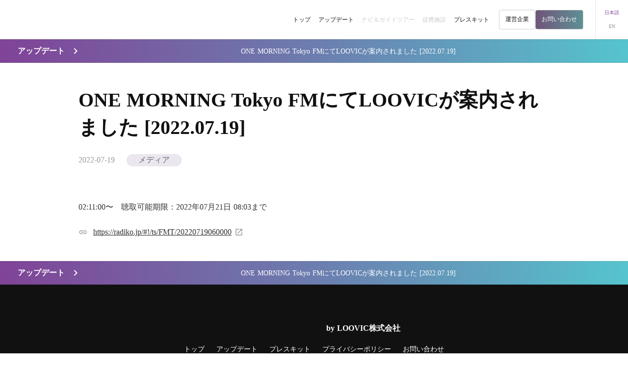

--- FILE ---
content_type: text/html;charset=utf-8
request_url: https://www.loovic.co.jp/ja/update_posts/nIg0BPKP
body_size: 54218
content:
<!DOCTYPE html>
<html lang="ja">
<head><meta charset="utf-8">
<meta name="viewport" content="width=device-width, initial-scale=1">
<title>ONE MORNING Tokyo FMにてLOOVICが案内されました [2022.07.19] | LOOVICアプリ公式サイト</title>
<link rel="preconnect" href="https://fonts.gstatic.com" crossorigin>
<meta name="generator" content="Studio.Design">
<meta name="robots" content="all">
<meta property="og:site_name" content="LOOVIC">
<meta property="og:title" content="ONE MORNING Tokyo FMにてLOOVICが案内されました [2022.07.19] | LOOVICアプリ公式サイト">
<meta property="og:image" content="https://storage.googleapis.com/production-os-assets/assets/e4d84918-69bf-4dcd-b07e-2b806e76caad">
<meta property="og:description" content="02:11:00〜　聴取可能期限：2022年07月21日 08:03まで ">
<meta property="og:type" content="website">
<meta name="description" content="02:11:00〜　聴取可能期限：2022年07月21日 08:03まで ">
<meta property="twitter:card" content="summary_large_image">
<meta property="twitter:image" content="https://storage.googleapis.com/production-os-assets/assets/e4d84918-69bf-4dcd-b07e-2b806e76caad">
<meta name="apple-mobile-web-app-title" content="ONE MORNING Tokyo FMにてLOOVICが案内されました [2022.07.19] | LOOVICアプリ公式サイト">
<meta name="format-detection" content="telephone=no,email=no,address=no">
<meta name="chrome" content="nointentdetection">
<meta property="og:url" content="/ja/update_posts/nIg0BPKP">
<link rel="icon" type="image/png" href="https://storage.googleapis.com/production-os-assets/assets/90edc6f5-091a-43be-bab8-9085179c5c7a" data-hid="2c9d455">
<link rel="apple-touch-icon" type="image/png" href="https://storage.googleapis.com/production-os-assets/assets/90edc6f5-091a-43be-bab8-9085179c5c7a" data-hid="74ef90c">
<script id="ld-json" type="application/ld+json">{
  "@context": "http://schema.org",
  "@type": "Article",
  "headline": "ONE MORNING Tokyo FMにてLOOVICが案内されました [2022.07.19]",
  "author": {
    "@type": "Person",
    "name": "STUDIO",
    "url": "https://twitter.com/studio"
  },
  "datePublished": "2022-07-19",
  "image": "",
  "articleSection": [],
  "articleBody": "02:11:00〜　聴取可能期限：2022年07月21日 08:03まで",
  "url": "/ja/update_posts/nIg0BPKP",
  "publisher": {
    "@type": "Organization",
    "name": "STUDIO"
  }
}</script><link rel="modulepreload" as="script" crossorigin href="/_nuxt/entry.98227f41.js"><link rel="preload" as="style" href="/_nuxt/entry.be326413.css"><link rel="prefetch" as="image" type="image/svg+xml" href="/_nuxt/close_circle.c7480f3c.svg"><link rel="prefetch" as="image" type="image/svg+xml" href="/_nuxt/round_check.0ebac23f.svg"><link rel="prefetch" as="script" crossorigin href="/_nuxt/LottieRenderer.ac4e2a82.js"><link rel="prefetch" as="script" crossorigin href="/_nuxt/error-404.115a548b.js"><link rel="prefetch" as="script" crossorigin href="/_nuxt/error-500.4f91b1bb.js"><link rel="stylesheet" href="/_nuxt/entry.be326413.css"><style>.page-enter-active{transition:.6s cubic-bezier(.4,.4,0,1)}.page-leave-active{transition:.3s cubic-bezier(.4,.4,0,1)}.page-enter-from,.page-leave-to{opacity:0}</style><style>:root{--rebranding-loading-bg:#e5e5e5;--rebranding-loading-bar:#222}</style><style>.app[data-v-d12de11f]{align-items:center;flex-direction:column;height:100%;justify-content:center;width:100%}.title[data-v-d12de11f]{font-size:34px;font-weight:300;letter-spacing:2.45px;line-height:30px;margin:30px}</style><style>/*! * Font Awesome Free 6.4.2 by @fontawesome - https://fontawesome.com * License - https://fontawesome.com/license/free (Icons: CC BY 4.0, Fonts: SIL OFL 1.1, Code: MIT License) * Copyright 2023 Fonticons, Inc. */.fa-brands,.fa-solid{-moz-osx-font-smoothing:grayscale;-webkit-font-smoothing:antialiased;--fa-display:inline-flex;align-items:center;display:var(--fa-display,inline-block);font-style:normal;font-variant:normal;justify-content:center;line-height:1;text-rendering:auto}.fa-solid{font-family:Font Awesome\ 6 Free;font-weight:900}.fa-brands{font-family:Font Awesome\ 6 Brands;font-weight:400}:host,:root{--fa-style-family-classic:"Font Awesome 6 Free";--fa-font-solid:normal 900 1em/1 "Font Awesome 6 Free";--fa-style-family-brands:"Font Awesome 6 Brands";--fa-font-brands:normal 400 1em/1 "Font Awesome 6 Brands"}@font-face{font-display:block;font-family:Font Awesome\ 6 Free;font-style:normal;font-weight:900;src:url(https://storage.googleapis.com/production-os-assets/assets/fontawesome/1629704621943/6.4.2/webfonts/fa-solid-900.woff2) format("woff2"),url(https://storage.googleapis.com/production-os-assets/assets/fontawesome/1629704621943/6.4.2/webfonts/fa-solid-900.ttf) format("truetype")}@font-face{font-display:block;font-family:Font Awesome\ 6 Brands;font-style:normal;font-weight:400;src:url(https://storage.googleapis.com/production-os-assets/assets/fontawesome/1629704621943/6.4.2/webfonts/fa-brands-400.woff2) format("woff2"),url(https://storage.googleapis.com/production-os-assets/assets/fontawesome/1629704621943/6.4.2/webfonts/fa-brands-400.ttf) format("truetype")}</style><style>.spinner[data-v-36413753]{animation:loading-spin-36413753 1s linear infinite;height:16px;pointer-events:none;width:16px}.spinner[data-v-36413753]:before{border-bottom:2px solid transparent;border-right:2px solid transparent;border-color:transparent currentcolor currentcolor transparent;border-style:solid;border-width:2px;opacity:.2}.spinner[data-v-36413753]:after,.spinner[data-v-36413753]:before{border-radius:50%;box-sizing:border-box;content:"";height:100%;position:absolute;width:100%}.spinner[data-v-36413753]:after{border-left:2px solid transparent;border-top:2px solid transparent;border-color:currentcolor transparent transparent currentcolor;border-style:solid;border-width:2px;opacity:1}@keyframes loading-spin-36413753{0%{transform:rotate(0deg)}to{transform:rotate(1turn)}}</style><style>.design-canvas__modal{height:100%;pointer-events:none;position:fixed;transition:none;width:100%;z-index:2}.design-canvas__modal:focus{outline:none}.design-canvas__modal.v-enter-active .studio-canvas,.design-canvas__modal.v-leave-active,.design-canvas__modal.v-leave-active .studio-canvas{transition:.4s cubic-bezier(.4,.4,0,1)}.design-canvas__modal.v-enter-active .studio-canvas *,.design-canvas__modal.v-leave-active .studio-canvas *{transition:none!important}.design-canvas__modal.isNone{transition:none}.design-canvas__modal .design-canvas__modal__base{height:100%;left:0;pointer-events:auto;position:fixed;top:0;transition:.4s cubic-bezier(.4,.4,0,1);width:100%;z-index:-1}.design-canvas__modal .studio-canvas{height:100%;pointer-events:none}.design-canvas__modal .studio-canvas>*{background:none!important;pointer-events:none}</style><style>.LoadMoreAnnouncer[data-v-4f7a7294]{height:1px;margin:-1px;overflow:hidden;padding:0;position:absolute;width:1px;clip:rect(0,0,0,0);border-width:0;white-space:nowrap}</style><style>.TitleAnnouncer[data-v-692a2727]{height:1px;margin:-1px;overflow:hidden;padding:0;position:absolute;width:1px;clip:rect(0,0,0,0);border-width:0;white-space:nowrap}</style><style>.publish-studio-style[data-v-4493fe55]{transition:.4s cubic-bezier(.4,.4,0,1)}</style><style>.product-font-style[data-v-51f515bd]{transition:.4s cubic-bezier(.4,.4,0,1)}</style><style>@font-face{font-family:grandam;font-style:normal;font-weight:400;src:url(https://storage.googleapis.com/studio-front/fonts/grandam.ttf) format("truetype")}@font-face{font-family:Material Icons;font-style:normal;font-weight:400;src:url(https://storage.googleapis.com/production-os-assets/assets/material-icons/1629704621943/MaterialIcons-Regular.eot);src:local("Material Icons"),local("MaterialIcons-Regular"),url(https://storage.googleapis.com/production-os-assets/assets/material-icons/1629704621943/MaterialIcons-Regular.woff2) format("woff2"),url(https://storage.googleapis.com/production-os-assets/assets/material-icons/1629704621943/MaterialIcons-Regular.woff) format("woff"),url(https://storage.googleapis.com/production-os-assets/assets/material-icons/1629704621943/MaterialIcons-Regular.ttf) format("truetype")}.StudioCanvas{display:flex;height:auto;min-height:100dvh}.StudioCanvas>.sd{min-height:100dvh;overflow:clip}a,abbr,address,article,aside,audio,b,blockquote,body,button,canvas,caption,cite,code,dd,del,details,dfn,div,dl,dt,em,fieldset,figcaption,figure,footer,form,h1,h2,h3,h4,h5,h6,header,hgroup,html,i,iframe,img,input,ins,kbd,label,legend,li,main,mark,menu,nav,object,ol,p,pre,q,samp,section,select,small,span,strong,sub,summary,sup,table,tbody,td,textarea,tfoot,th,thead,time,tr,ul,var,video{border:0;font-family:sans-serif;line-height:1;list-style:none;margin:0;padding:0;text-decoration:none;-webkit-font-smoothing:antialiased;-webkit-backface-visibility:hidden;box-sizing:border-box;color:#333;transition:.3s cubic-bezier(.4,.4,0,1);word-spacing:1px}a:focus:not(:focus-visible),button:focus:not(:focus-visible),summary:focus:not(:focus-visible){outline:none}nav ul{list-style:none}blockquote,q{quotes:none}blockquote:after,blockquote:before,q:after,q:before{content:none}a,button{background:transparent;font-size:100%;margin:0;padding:0;vertical-align:baseline}ins{text-decoration:none}ins,mark{background-color:#ff9;color:#000}mark{font-style:italic;font-weight:700}del{text-decoration:line-through}abbr[title],dfn[title]{border-bottom:1px dotted;cursor:help}table{border-collapse:collapse;border-spacing:0}hr{border:0;border-top:1px solid #ccc;display:block;height:1px;margin:1em 0;padding:0}input,select{vertical-align:middle}textarea{resize:none}.clearfix:after{clear:both;content:"";display:block}[slot=after] button{overflow-anchor:none}</style><style>.sd{flex-wrap:nowrap;max-width:100%;pointer-events:all;z-index:0;-webkit-overflow-scrolling:touch;align-content:center;align-items:center;display:flex;flex:none;flex-direction:column;position:relative}.sd::-webkit-scrollbar{display:none}.sd,.sd.richText *{transition-property:all,--g-angle,--g-color-0,--g-position-0,--g-color-1,--g-position-1,--g-color-2,--g-position-2,--g-color-3,--g-position-3,--g-color-4,--g-position-4,--g-color-5,--g-position-5,--g-color-6,--g-position-6,--g-color-7,--g-position-7,--g-color-8,--g-position-8,--g-color-9,--g-position-9,--g-color-10,--g-position-10,--g-color-11,--g-position-11}input.sd,textarea.sd{align-content:normal}.sd[tabindex]:focus{outline:none}.sd[tabindex]:focus-visible{outline:1px solid;outline-color:Highlight;outline-color:-webkit-focus-ring-color}input[type=email],input[type=tel],input[type=text],select,textarea{-webkit-appearance:none}select{cursor:pointer}.frame{display:block;overflow:hidden}.frame>iframe{height:100%;width:100%}.frame .formrun-embed>iframe:not(:first-child){display:none!important}.image{position:relative}.image:before{background-position:50%;background-size:cover;border-radius:inherit;content:"";height:100%;left:0;pointer-events:none;position:absolute;top:0;transition:inherit;width:100%;z-index:-2}.sd.file{cursor:pointer;flex-direction:row;outline:2px solid transparent;outline-offset:-1px;overflow-wrap:anywhere;word-break:break-word}.sd.file:focus-within{outline-color:Highlight;outline-color:-webkit-focus-ring-color}.file>input[type=file]{opacity:0;pointer-events:none;position:absolute}.sd.text,.sd:where(.icon){align-content:center;align-items:center;display:flex;flex-direction:row;justify-content:center;overflow:visible;overflow-wrap:anywhere;word-break:break-word}.sd:where(.icon.fa){display:inline-flex}.material-icons{align-items:center;display:inline-flex;font-family:Material Icons;font-size:24px;font-style:normal;font-weight:400;justify-content:center;letter-spacing:normal;line-height:1;text-transform:none;white-space:nowrap;word-wrap:normal;direction:ltr;text-rendering:optimizeLegibility;-webkit-font-smoothing:antialiased}.sd:where(.icon.material-symbols){align-items:center;display:flex;font-style:normal;font-variation-settings:"FILL" var(--symbol-fill,0),"wght" var(--symbol-weight,400);justify-content:center;min-height:1em;min-width:1em}.sd.material-symbols-outlined{font-family:Material Symbols Outlined}.sd.material-symbols-rounded{font-family:Material Symbols Rounded}.sd.material-symbols-sharp{font-family:Material Symbols Sharp}.sd.material-symbols-weight-100{--symbol-weight:100}.sd.material-symbols-weight-200{--symbol-weight:200}.sd.material-symbols-weight-300{--symbol-weight:300}.sd.material-symbols-weight-400{--symbol-weight:400}.sd.material-symbols-weight-500{--symbol-weight:500}.sd.material-symbols-weight-600{--symbol-weight:600}.sd.material-symbols-weight-700{--symbol-weight:700}.sd.material-symbols-fill{--symbol-fill:1}a,a.icon,a.text{-webkit-tap-highlight-color:rgba(0,0,0,.15)}.fixed{z-index:2}.sticky{z-index:1}.button{transition:.4s cubic-bezier(.4,.4,0,1)}.button,.link{cursor:pointer}.submitLoading{opacity:.5!important;pointer-events:none!important}.richText{display:block;word-break:break-word}.richText [data-thread],.richText a,.richText blockquote,.richText em,.richText h1,.richText h2,.richText h3,.richText h4,.richText li,.richText ol,.richText p,.richText p>code,.richText pre,.richText pre>code,.richText s,.richText strong,.richText table tbody,.richText table tbody tr,.richText table tbody tr>td,.richText table tbody tr>th,.richText u,.richText ul{backface-visibility:visible;color:inherit;font-family:inherit;font-size:inherit;font-style:inherit;font-weight:inherit;letter-spacing:inherit;line-height:inherit;text-align:inherit}.richText p{display:block;margin:10px 0}.richText>p{min-height:1em}.richText img,.richText video{height:auto;max-width:100%;vertical-align:bottom}.richText h1{display:block;font-size:3em;font-weight:700;margin:20px 0}.richText h2{font-size:2em}.richText h2,.richText h3{display:block;font-weight:700;margin:10px 0}.richText h3{font-size:1em}.richText h4,.richText h5{font-weight:600}.richText h4,.richText h5,.richText h6{display:block;font-size:1em;margin:10px 0}.richText h6{font-weight:500}.richText [data-type=table]{overflow-x:auto}.richText [data-type=table] p{white-space:pre-line;word-break:break-all}.richText table{border:1px solid #f2f2f2;border-collapse:collapse;border-spacing:unset;color:#1a1a1a;font-size:14px;line-height:1.4;margin:10px 0;table-layout:auto}.richText table tr th{background:hsla(0,0%,96%,.5)}.richText table tr td,.richText table tr th{border:1px solid #f2f2f2;max-width:240px;min-width:100px;padding:12px}.richText table tr td p,.richText table tr th p{margin:0}.richText blockquote{border-left:3px solid rgba(0,0,0,.15);font-style:italic;margin:10px 0;padding:10px 15px}.richText [data-type=embed_code]{margin:20px 0;position:relative}.richText [data-type=embed_code]>.height-adjuster>.wrapper{position:relative}.richText [data-type=embed_code]>.height-adjuster>.wrapper[style*=padding-top] iframe{height:100%;left:0;position:absolute;top:0;width:100%}.richText [data-type=embed_code][data-embed-sandbox=true]{display:block;overflow:hidden}.richText [data-type=embed_code][data-embed-code-type=instagram]>.height-adjuster>.wrapper[style*=padding-top]{padding-top:100%}.richText [data-type=embed_code][data-embed-code-type=instagram]>.height-adjuster>.wrapper[style*=padding-top] blockquote{height:100%;left:0;overflow:hidden;position:absolute;top:0;width:100%}.richText [data-type=embed_code][data-embed-code-type=codepen]>.height-adjuster>.wrapper{padding-top:50%}.richText [data-type=embed_code][data-embed-code-type=codepen]>.height-adjuster>.wrapper iframe{height:100%;left:0;position:absolute;top:0;width:100%}.richText [data-type=embed_code][data-embed-code-type=slideshare]>.height-adjuster>.wrapper{padding-top:56.25%}.richText [data-type=embed_code][data-embed-code-type=slideshare]>.height-adjuster>.wrapper iframe{height:100%;left:0;position:absolute;top:0;width:100%}.richText [data-type=embed_code][data-embed-code-type=speakerdeck]>.height-adjuster>.wrapper{padding-top:56.25%}.richText [data-type=embed_code][data-embed-code-type=speakerdeck]>.height-adjuster>.wrapper iframe{height:100%;left:0;position:absolute;top:0;width:100%}.richText [data-type=embed_code][data-embed-code-type=snapwidget]>.height-adjuster>.wrapper{padding-top:30%}.richText [data-type=embed_code][data-embed-code-type=snapwidget]>.height-adjuster>.wrapper iframe{height:100%;left:0;position:absolute;top:0;width:100%}.richText [data-type=embed_code][data-embed-code-type=firework]>.height-adjuster>.wrapper fw-embed-feed{-webkit-user-select:none;-moz-user-select:none;user-select:none}.richText [data-type=embed_code_empty]{display:none}.richText ul{margin:0 0 0 20px}.richText ul li{list-style:disc;margin:10px 0}.richText ul li p{margin:0}.richText ol{margin:0 0 0 20px}.richText ol li{list-style:decimal;margin:10px 0}.richText ol li p{margin:0}.richText hr{border-top:1px solid #ccc;margin:10px 0}.richText p>code{background:#eee;border:1px solid rgba(0,0,0,.1);border-radius:6px;display:inline;margin:2px;padding:0 5px}.richText pre{background:#eee;border-radius:6px;font-family:Menlo,Monaco,Courier New,monospace;margin:20px 0;padding:25px 35px;white-space:pre-wrap}.richText pre code{border:none;padding:0}.richText strong{color:inherit;display:inline;font-family:inherit;font-weight:900}.richText em{font-style:italic}.richText a,.richText u{text-decoration:underline}.richText a{color:#007cff;display:inline}.richText s{text-decoration:line-through}.richText [data-type=table_of_contents]{background-color:#f5f5f5;border-radius:2px;color:#616161;font-size:16px;list-style:none;margin:0;padding:24px 24px 8px;text-decoration:underline}.richText [data-type=table_of_contents] .toc_list{margin:0}.richText [data-type=table_of_contents] .toc_item{color:currentColor;font-size:inherit!important;font-weight:inherit;list-style:none}.richText [data-type=table_of_contents] .toc_item>a{border:none;color:currentColor;font-size:inherit!important;font-weight:inherit;text-decoration:none}.richText [data-type=table_of_contents] .toc_item>a:hover{opacity:.7}.richText [data-type=table_of_contents] .toc_item--1{margin:0 0 16px}.richText [data-type=table_of_contents] .toc_item--2{margin:0 0 16px;padding-left:2rem}.richText [data-type=table_of_contents] .toc_item--3{margin:0 0 16px;padding-left:4rem}.sd.section{align-content:center!important;align-items:center!important;flex-direction:column!important;flex-wrap:nowrap!important;height:auto!important;max-width:100%!important;padding:0!important;width:100%!important}.sd.section-inner{position:static!important}@property --g-angle{syntax:"<angle>";inherits:false;initial-value:180deg}@property --g-color-0{syntax:"<color>";inherits:false;initial-value:transparent}@property --g-position-0{syntax:"<percentage>";inherits:false;initial-value:.01%}@property --g-color-1{syntax:"<color>";inherits:false;initial-value:transparent}@property --g-position-1{syntax:"<percentage>";inherits:false;initial-value:100%}@property --g-color-2{syntax:"<color>";inherits:false;initial-value:transparent}@property --g-position-2{syntax:"<percentage>";inherits:false;initial-value:100%}@property --g-color-3{syntax:"<color>";inherits:false;initial-value:transparent}@property --g-position-3{syntax:"<percentage>";inherits:false;initial-value:100%}@property --g-color-4{syntax:"<color>";inherits:false;initial-value:transparent}@property --g-position-4{syntax:"<percentage>";inherits:false;initial-value:100%}@property --g-color-5{syntax:"<color>";inherits:false;initial-value:transparent}@property --g-position-5{syntax:"<percentage>";inherits:false;initial-value:100%}@property --g-color-6{syntax:"<color>";inherits:false;initial-value:transparent}@property --g-position-6{syntax:"<percentage>";inherits:false;initial-value:100%}@property --g-color-7{syntax:"<color>";inherits:false;initial-value:transparent}@property --g-position-7{syntax:"<percentage>";inherits:false;initial-value:100%}@property --g-color-8{syntax:"<color>";inherits:false;initial-value:transparent}@property --g-position-8{syntax:"<percentage>";inherits:false;initial-value:100%}@property --g-color-9{syntax:"<color>";inherits:false;initial-value:transparent}@property --g-position-9{syntax:"<percentage>";inherits:false;initial-value:100%}@property --g-color-10{syntax:"<color>";inherits:false;initial-value:transparent}@property --g-position-10{syntax:"<percentage>";inherits:false;initial-value:100%}@property --g-color-11{syntax:"<color>";inherits:false;initial-value:transparent}@property --g-position-11{syntax:"<percentage>";inherits:false;initial-value:100%}</style><style>.snackbar[data-v-3129703d]{align-items:center;background:#fff;border:1px solid #ededed;border-radius:6px;box-shadow:0 16px 48px -8px rgba(0,0,0,.08),0 10px 25px -5px rgba(0,0,0,.11);display:flex;flex-direction:row;gap:8px;justify-content:space-between;left:50%;max-width:90vw;padding:16px 20px;position:fixed;top:32px;transform:translateX(-50%);-webkit-user-select:none;-moz-user-select:none;user-select:none;width:480px;z-index:9999}.snackbar.v-enter-active[data-v-3129703d],.snackbar.v-leave-active[data-v-3129703d]{transition:.4s cubic-bezier(.4,.4,0,1)}.snackbar.v-enter-from[data-v-3129703d],.snackbar.v-leave-to[data-v-3129703d]{opacity:0;transform:translate(-50%,-10px)}.snackbar .convey[data-v-3129703d]{align-items:center;display:flex;flex-direction:row;gap:8px;padding:0}.snackbar .convey .icon[data-v-3129703d]{background-position:50%;background-repeat:no-repeat;flex-shrink:0;height:24px;width:24px}.snackbar .convey .message[data-v-3129703d]{font-size:14px;font-style:normal;font-weight:400;line-height:20px;white-space:pre-line}.snackbar .convey.error .icon[data-v-3129703d]{background-image:url(/_nuxt/close_circle.c7480f3c.svg)}.snackbar .convey.error .message[data-v-3129703d]{color:#f84f65}.snackbar .convey.success .icon[data-v-3129703d]{background-image:url(/_nuxt/round_check.0ebac23f.svg)}.snackbar .convey.success .message[data-v-3129703d]{color:#111}.snackbar .button[data-v-3129703d]{align-items:center;border-radius:40px;color:#4b9cfb;display:flex;flex-shrink:0;font-family:Inter;font-size:12px;font-style:normal;font-weight:700;justify-content:center;line-height:16px;padding:4px 8px}.snackbar .button[data-v-3129703d]:hover{background:#f5f5f5}</style><style>a[data-v-160f89c6]{align-items:center;border-radius:4px;bottom:20px;height:20px;justify-content:center;left:20px;perspective:300px;position:fixed;transition:0s linear;width:84px;z-index:2000}@media (hover:hover){a[data-v-160f89c6]{transition:.4s cubic-bezier(.4,.4,0,1);will-change:width,height}a[data-v-160f89c6]:hover{height:32px;width:200px}}[data-v-160f89c6] .custom-fill path{fill:var(--234b47e2)}.fade-enter-active[data-v-160f89c6],.fade-leave-active[data-v-160f89c6]{position:absolute;transform:translateZ(0);transition:opacity .3s cubic-bezier(.4,.4,0,1);will-change:opacity,transform}.fade-enter-from[data-v-160f89c6],.fade-leave-to[data-v-160f89c6]{opacity:0}</style></head>
<body ><div id="__nuxt"><div><span></span><!----><!----></div></div><script type="application/json" id="__NUXT_DATA__" data-ssr="true">[["Reactive",1],{"data":2,"state":45,"_errors":46,"serverRendered":48,"path":49,"pinia":50},{"dynamicDataja/update_posts/nIg0BPKP":3},{"ZoucVAvV":4,"title":24,"body":25,"slug":26,"bNX82Gzg":27,"tzwRPOhi":28,"otUNtVjN":29,"_meta":30,"_filter":42,"id":44},[5],{"L5n79oY9":6,"title":7,"slug":8,"_meta":9,"_filter":22,"id":23},"Media","メディア","media",{"project":10,"publishedAt":12,"createdAt":13,"order":14,"publishType":15,"schema":16,"uid":20,"updatedAt":21},{"id":11},"HEk3QWKXUo4eZ8fGvCtL",["Date","2022-11-29T12:17:05.000Z"],["Date","2022-11-29T12:16:56.000Z"],2,"change",{"id":17,"key":18,"postType":19},"7SU6JPtDGroMvNEbPsXy","pCoj0DPF","category","sGfYe4U2",["Date","2022-12-13T09:21:45.000Z"],[],"gazirP3FQoAdBZBcIfpf","ONE MORNING Tokyo FMにてLOOVICが案内されました [2022.07.19]","\u003Cp data-uid=\"sDCqqFSE\" data-time=\"1669774451822\">02:11:00〜　聴取可能期限：2022年07月21日 08:03まで\u003C/p>","nIg0BPKP","https://radiko.jp/#!/ts/FMT/20220719060000","02:11:00- Available for listening until 08:03, July 21, 2022","LOOVIC was introduced on ONE MORNING Tokyo FM [2022.07.19]",{"project":31,"publishedAt":32,"createdAt":33,"order":34,"publishType":35,"schema":36,"uid":40,"updatedAt":41},{"id":11},["Date","2022-07-19T02:34:00.000Z"],["Date","2022-11-30T02:13:43.000Z"],90,"public",{"id":37,"key":38,"postType":39},"eykmpQHzB3tGEOEheRpn","kEywzuSJ","post","6nzRC0t7",["Date","2022-12-14T03:30:31.000Z"],[43],"ZoucVAvV:sGfYe4U2","iuJ9kPXeK4w8yGzCtUlZ",{},{"dynamicDataja/update_posts/nIg0BPKP":47},null,true,"/ja/update_posts/nIg0BPKP",{"cmsContentStore":51,"indexStore":54,"projectStore":57,"productStore":78,"pageHeadStore":726},{"listContentsMap":52,"contentMap":53},["Map"],["Map"],{"routeType":55,"host":56},"publish","www.loovic.co.jp",{"project":58},{"id":59,"name":60,"type":61,"customDomain":62,"iconImage":62,"coverImage":63,"displayBadge":64,"integrations":65,"snapshot_path":75,"snapshot_id":76,"recaptchaSiteKey":77},"Kwa5KgngOX","LOOVIC","web","","https://storage.googleapis.com/production-os-assets/assets/2698fc43-8a5a-43bb-bee1-8dbe0f209c95",false,[66,69,72],{"integration_name":67,"code":68},"google-analytics","G-XYL7SQ6R8P",{"integration_name":70,"code":71},"google-tag-manager","GTM-T9TVVZB",{"integration_name":73,"code":74},"typesquare","unused","https://storage.googleapis.com/studio-publish/projects/Kwa5KgngOX/rqEAM04mq4/","rqEAM04mq4","6LfL1BsqAAAAALg31E82FSP0PLsEfDbCtylh6JBk",{"product":79,"isLoaded":48,"selectedModalIds":723,"redirectPage":47,"isInitializedRSS":64,"pageViewMap":724,"symbolViewMap":725},{"breakPoints":80,"colors":87,"fonts":88,"head":141,"info":147,"pages":154,"resources":633,"symbols":640,"style":696,"styleVars":698,"enablePassword":64,"classes":720,"publishedUid":722},[81,84],{"maxWidth":82,"name":83},540,"mobile",{"maxWidth":85,"name":86},840,"tablet",[],[89,91,93,106,126,133,137],{"family":90,"vendor":73},"ヒラギノUD角ゴ W6 JIS2004",{"family":92,"vendor":73},"ゴシックMB101 H JIS2004",{"family":94,"subsets":95,"variants":98,"vendor":105},"Noto Sans JP",[96,97],"japanese","latin",[99,100,101,102,103,104],"100","300","regular","500","700","900","google",{"family":107,"subsets":108,"variants":113,"vendor":105},"Raleway",[109,110,97,111,112],"cyrillic","cyrillic-ext","latin-ext","vietnamese",[99,114,100,101,102,115,103,116,104,117,118,119,120,121,122,123,124,125],"200","600","800","100italic","200italic","300italic","italic","500italic","600italic","700italic","800italic","900italic",{"family":127,"subsets":128,"variants":132,"vendor":105},"Noto Sans",[109,110,129,130,131,97,111,112],"devanagari","greek","greek-ext",[99,117,114,118,100,119,101,120,102,121,115,122,103,123,116,124,104,125],{"family":134,"subsets":135,"variants":136,"vendor":105},"BIZ UDPGothic",[109,131,96,97,111],[101,103],{"family":138,"subsets":139,"variants":140,"vendor":105},"Lato",[97,111],[99,117,100,119,101,120,103,123,104,125],{"favicon":142,"lang":143,"meta":144,"title":60},"https://storage.googleapis.com/production-os-assets/assets/90edc6f5-091a-43be-bab8-9085179c5c7a","ja",{"description":145,"og:image":146},"Solving Spatial Cognition Challenges with \"Voice\" Landmarks","https://storage.googleapis.com/production-os-assets/assets/e4d84918-69bf-4dcd-b07e-2b806e76caad",{"baseWidth":148,"created_at":149,"screen":150,"type":61,"updated_at":152,"version":153},1280,1518591100346,{"baseWidth":148,"height":151,"isAutoHeight":64,"width":148,"workingState":64},600,1518792996878,"4.1.9",[155,170,180,191,200,209,219,228,237,246,255,264,276,285,294,303,315,324,333,341,349,359,368,377,383,392,404,412,420,428,436,442,447,451,455,459,463,467,471,475,479,484,488,492,503,513,519,525,535,540,549,554,563,572,580,588,598,609,617,625],{"head":156,"id":143,"position":161,"type":163,"uuid":164,"symbolIds":165},{"lang":143,"ldJson":157,"meta":158,"title":160},"{\n  \"@context\": \"http://schema.org\",\n  \"@type\": \"Article\",\n  \"headline\": \"Top  | LOOVIC\",\n  \"author\": {\n    \"@type\": \"Person\",\n    \"name\": \"STUDIO\",\n    \"url\": \"https://twitter.com/studio\"\n  },\n  \"datePublished\": \"2022-12-08\",\n  \"image\": \"https://storage.googleapis.com/production-os-assets/assets/80a775a8-a083-4df8-9919-2afa20bc2301\",\n  \"articleSection\": [\"headline-1\", \"headline-2\"],\n  \"articleBody\": \"ながら歩きをしない、ハンズフリーフィジカルナビ\",\n  \"url\": \"{{$url}}\",\n  \"publisher\": {\n    \"@type\": \"Organization\",\n    \"name\": \"STUDIO\"\n  }\n}",{"description":159,"og:image":62},"LOOVIC（ルービック）は、経験を複製する技術です。目の前で15秒つぶやくと、ご自身の存在が複製されます。たとえ、ご自身がその前にいなくても、ご自身の代わりが誰かの支援をできる仕組みに特許を持ちます。","トップ | LOOVICアプリ公式サイト",{"x":162,"y":162},0,"page","b161b63c-5dde-4bc2-95ec-3c96377bc6d5",[166,167,168,169],"d9f0f884-9f62-4680-8290-9dc0e99a2b75","5fcb4871-3ee6-4096-a22e-2c854e8cf04e","3a3ed6a6-0a49-4af1-be22-92270f5c0f24","400aa430-fd12-42c5-89e7-bfa3e0b4bc8f",{"head":171,"id":176,"type":163,"uuid":177,"symbolIds":178},{"lang":143,"ldJson":172,"meta":173,"title":175},"{\n  \"@context\": \"http://schema.org\",\n  \"@type\": \"Article\",\n  \"headline\": \"LOOVIC\",\n  \"author\": {\n    \"@type\": \"Person\",\n    \"name\": \"STUDIO\",\n    \"url\": \"https://twitter.com/studio\"\n  },\n  \"datePublished\": \"2022-12-08\",\n  \"image\": \"https://storage.googleapis.com/production-os-assets/assets/80a775a8-a083-4df8-9919-2afa20bc2301\",\n  \"articleSection\": [\"headline-1\", \"headline-2\"],\n  \"articleBody\": \"ながら歩きをしない、ハンズフリーフィジカルナビ\",\n  \"url\": \"{{$url}}\",\n  \"publisher\": {\n    \"@type\": \"Organization\",\n    \"name\": \"STUDIO\"\n  }\n}",{"description":174},"すべてのアップデート一覧","アップデート すべて | LOOVICアプリ公式サイト","ja/update","59ccd9f4-b520-4e55-b7e3-ce26ed088f0e",[166,179,169],"af8d4835-4015-479e-9b79-90e6dcae4819",{"head":181,"id":185,"position":186,"type":163,"uuid":187,"symbolIds":188},{"lang":143,"ldJson":182,"meta":183,"title":184},"{\n  \"@context\": \"http://schema.org\",\n  \"@type\": \"Article\",\n  \"headline\": \"Press kit | LOOVIC\",\n  \"author\": {\n    \"@type\": \"Person\",\n    \"name\": \"STUDIO\",\n    \"url\": \"https://twitter.com/studio\"\n  },\n  \"datePublished\": \"2022-12-08\",\n  \"image\": \"https://storage.googleapis.com/production-os-assets/assets/80a775a8-a083-4df8-9919-2afa20bc2301\",\n  \"articleSection\": [\"headline-1\", \"headline-2\"],\n  \"articleBody\": \"ながら歩きをしない、ハンズフリーフィジカルナビ\",\n  \"url\": \"{{$url}}\",\n  \"publisher\": {\n    \"@type\": \"Organization\",\n    \"name\": \"STUDIO\"\n  }\n}",{"description":159,"og:image":62},"プレスキット | LOOVICアプリ公式サイト","ja/presskit",{"x":162,"y":162},"156b6110-24a8-4960-803a-952270384a00",[166,189,190,169],"6d48b211-f851-42af-b683-69302e92166e","f8ac4828-5eb4-4bdc-924d-d70ad8bf3a9e",{"head":192,"id":196,"position":197,"type":163,"uuid":198,"symbolIds":199},{"lang":143,"ldJson":193,"meta":194,"title":195},"{\n  \"@context\": \"http://schema.org\",\n  \"@type\": \"Article\",\n  \"headline\": \"Contact | LOOVIC\",\n  \"author\": {\n    \"@type\": \"Person\",\n    \"name\": \"STUDIO\",\n    \"url\": \"https://twitter.com/studio\"\n  },\n  \"datePublished\": \"2022-12-08\",\n  \"image\": \"https://storage.googleapis.com/production-os-assets/assets/80a775a8-a083-4df8-9919-2afa20bc2301\",\n  \"articleSection\": [\"headline-1\", \"headline-2\"],\n  \"articleBody\": \"ながら歩きをしない、ハンズフリーフィジカルナビ\",\n  \"url\": \"{{$url}}\",\n  \"publisher\": {\n    \"@type\": \"Organization\",\n    \"name\": \"STUDIO\"\n  }\n}",{"description":159,"og:image":62},"お問い合わせ | LOOVICアプリ公式サイト","ja/contact",{"x":162,"y":162},"9180d6c9-1d95-4200-803a-3b5800c51419",[166,190,169],{"head":201,"id":205,"position":206,"type":163,"uuid":207,"symbolIds":208},{"lang":143,"ldJson":202,"meta":203,"title":204},"{\n  \"@context\": \"http://schema.org\",\n  \"@type\": \"Article\",\n  \"headline\": \"Privacy Policy | LOOVIC\",\n  \"author\": {\n    \"@type\": \"Person\",\n    \"name\": \"STUDIO\",\n    \"url\": \"https://twitter.com/studio\"\n  },\n  \"datePublished\": \"2022-12-08\",\n  \"image\": \"https://storage.googleapis.com/production-os-assets/assets/80a775a8-a083-4df8-9919-2afa20bc2301\",\n  \"articleSection\": [\"headline-1\", \"headline-2\"],\n  \"articleBody\": \"ながら歩きをしない、ハンズフリーフィジカルナビ\",\n  \"url\": \"{{$url}}\",\n  \"publisher\": {\n    \"@type\": \"Organization\",\n    \"name\": \"STUDIO\"\n  }\n}",{"description":159,"og:image":62},"プライバシーポリシー | LOOVICアプリ公式サイト","ja/privacypolicy",{"x":162,"y":162},"a4083a0a-b6bc-4e77-826d-d328aad5c3ab",[166,169],{"head":210,"id":215,"position":216,"type":163,"uuid":217,"symbolIds":218},{"lang":143,"ldJson":202,"meta":211,"title":214},{"description":212,"og:image":62,"robots":213},"Terms of Service of LOOVIC App","noindex","Terms of Service | LOOVIC App","app/original/en/termsofservice",{"x":162,"y":162},"3dbb2803-57aa-42ce-b26e-b24dbae763d2",[],{"head":220,"id":224,"position":225,"type":163,"uuid":226,"symbolIds":227},{"lang":143,"ldJson":202,"meta":221,"title":223},{"description":222,"og:image":62,"robots":213},"LOOVIC アプリの利用規約","利用規約 | LOOVIC アプリ","app/original/ja/termsofservice",{"x":162,"y":162},"026e2148-7d17-4119-803c-f75bf2cc61a3",[],{"head":229,"id":233,"position":234,"type":163,"uuid":235,"symbolIds":236},{"lang":143,"ldJson":202,"meta":230,"title":232},{"description":231,"og:image":62,"robots":213},"LOOVIC Lite アプリの利用規約","利用規約 | LOOVIC Lite アプリ","app/lite/ja/termsofservice",{"x":162,"y":162},"dad123d6-40e4-4ef9-acf6-229a6be7b709",[],{"head":238,"id":242,"position":243,"type":163,"uuid":244,"symbolIds":245},{"lang":143,"ldJson":202,"meta":239,"title":241},{"description":240,"og:image":62,"robots":213},"Terms of Service of LOOVIC Lite App","Terms of Service | LOOVIC Lite App","app/lite/en/termsofservice",{"x":162,"y":162},"7834137f-c1be-4986-aa1e-3f57e780da97",[],{"head":247,"id":251,"position":252,"type":163,"uuid":253,"symbolIds":254},{"lang":143,"ldJson":202,"meta":248,"title":250},{"description":249,"og:image":62,"robots":213},"プライバシーポリシー","プライバシーポリシー | LOOVIC アプリ","app/common/ja/privacypolicy",{"x":162,"y":162},"d43a5606-3421-4726-98d8-4fba80cf7b66",[],{"head":256,"id":260,"position":261,"type":163,"uuid":262,"symbolIds":263},{"lang":143,"ldJson":193,"meta":257,"title":259},{"description":258,"og:image":62,"robots":213},"お問い合わせフォーム","Contact | LOOVIC アプリ","app/common/ja/contact",{"x":162,"y":162},"5f422a33-04fa-4690-81cf-4f53bb241934",[],{"head":265,"id":270,"type":163,"uuid":271,"symbolIds":272},{"lang":266,"ldJson":172,"meta":267,"title":269},"en",{"description":268},"Update of all list","Update All | LOOVIC App Official Website","en/update","f430b09c-64ac-4cc5-bd0f-7f2a2f7b4982",[273,274,275],"1f26320d-cd0a-45c1-b828-4757fe33f8b3","18eb9c89-e912-4f7c-8a32-267f2e96d875","3c86aa90-b39f-4b99-be66-dc9c32d332a7",{"head":277,"id":280,"position":281,"type":163,"uuid":282,"symbolIds":283},{"lang":266,"ldJson":182,"meta":278,"title":279},{"description":62,"og:image":62},"Press Kit | LOOVIC App Official Website","en/presskit",{"x":162,"y":162},"1bafb4db-29d0-49ff-8f6d-62dfcb384758",[274,189,284,275],"df4ec6c3-7b9e-4567-931d-ca11f43e6c24",{"head":286,"id":290,"position":291,"type":163,"uuid":292,"symbolIds":293},{"lang":266,"ldJson":193,"meta":287,"title":289},{"description":288,"og:image":62},"Contact form","Contact | LOOVIC App Official Website","en/contact",{"x":162,"y":162},"e43e5e59-38ab-4c46-bbb9-c90d6cf37511",[284,274,275],{"head":295,"id":299,"position":300,"type":163,"uuid":301,"symbolIds":302},{"lang":266,"ldJson":202,"meta":296,"title":298},{"description":297,"og:image":62},"Privacy Policy","Privacy Policy | LOOVIC App Official Website","en/privacypolicy",{"x":162,"y":162},"35025820-999b-4b0c-8a54-01a09f64588d",[274,275],{"head":304,"id":307,"position":308,"type":163,"uuid":309,"symbolIds":310},{"lang":143,"ldJson":157,"meta":305,"title":306},{"description":159,"og:image":62},"Top | LOOVIC株式会社","ja/company",{"x":162,"y":162},"54c30df4-de54-4000-b93f-c4d139783986",[311,189,312,313,314],"8cc2ba36-17b3-4559-a0d9-0076118f9236","2da364da-774f-4626-b12e-68633254a1a3","5dc2861b-2910-41d8-bd2e-2f3e3c3642d4","e5fd450e-a0bc-417b-bdbb-5e9e89f52acc",{"head":316,"id":320,"type":163,"uuid":321,"symbolIds":322},{"lang":143,"ldJson":172,"meta":317,"title":319},{"description":318},"ニュース一覧","News | LOOVIC株式会社","ja/company/news","0348ba62-eef0-45dc-a118-a3a59e81fcc9",[311,313,323],"c2180e01-de81-44ad-bf0e-42da27cc949e",{"head":325,"id":329,"position":330,"type":163,"uuid":331,"symbolIds":332},{"lang":143,"ldJson":193,"meta":326,"title":328},{"description":327,"og:image":62},"LOOVICの事業沿革","History | LOOVIC株式会社","ja/company/history",{"x":162,"y":162},"762b6a11-a95c-421c-9ebd-3cde6950aebb",[311,189,313,323],{"head":334,"id":337,"position":338,"type":163,"uuid":339,"symbolIds":340},{"lang":143,"ldJson":193,"meta":335,"title":336},{"description":258,"og:image":62},"Contact | LOOVIC株式会社","ja/company/contact",{"x":162,"y":162},"c7cb1822-06cc-466f-b688-821965fa074a",[311,312,313,323],{"head":342,"id":345,"position":346,"type":163,"uuid":347,"symbolIds":348},{"lang":143,"ldJson":202,"meta":343,"title":344},{"description":249,"og:image":62},"Privacy Policy | LOOVIC株式会社","ja/company/privacypolicy",{"x":162,"y":162},"bdf46fb6-623f-44dc-b711-8e38274626e7",[311,313,323],{"head":350,"id":355,"position":356,"type":163,"uuid":357,"symbolIds":358},{"lang":143,"ldJson":351,"meta":352,"title":354},"{\n  \"@context\": \"http://schema.org\",\n  \"@type\": \"Article\",\n  \"headline\": \"Hiring | LOOVIC\",\n  \"author\": {\n    \"@type\": \"Person\",\n    \"name\": \"STUDIO\",\n    \"url\": \"https://twitter.com/studio\"\n  },\n  \"datePublished\": \"2022-12-08\",\n  \"image\": \"https://storage.googleapis.com/production-os-assets/assets/80a775a8-a083-4df8-9919-2afa20bc2301\",\n  \"articleSection\": [\"headline-1\", \"headline-2\"],\n  \"articleBody\": \"ながら歩きをしない、ハンズフリーフィジカルナビ\",\n  \"url\": \"{{$url}}\",\n  \"publisher\": {\n    \"@type\": \"Organization\",\n    \"name\": \"STUDIO\"\n  }\n}",{"description":353,"og:image":62},"メンバー募集","Hiring | LOOVIC株式会社","ja/company/hiring",{"x":162,"y":162},"24dcb771-b43f-4a02-8ad0-c1607280dc89",[311,189,313,323],{"head":360,"id":365,"type":163,"uuid":366,"symbolIds":367},{"ldJson":361,"meta":362,"title":364},"{\n  \"@context\": \"http://schema.org\",\n  \"@type\": \"Article\",\n  \"headline\": \"Page Not Found | LOOVIC\",\n  \"author\": {\n    \"@type\": \"Person\",\n    \"name\": \"STUDIO\",\n    \"url\": \"https://twitter.com/studio\"\n  },\n  \"datePublished\": \"2022-12-08\",\n  \"image\": \"https://storage.googleapis.com/production-os-assets/assets/80a775a8-a083-4df8-9919-2afa20bc2301\",\n  \"articleSection\": [\"headline-1\", \"headline-2\"],\n  \"articleBody\": \"ながら歩きをしない、ハンズフリーフィジカルナビ\",\n  \"url\": \"{{$url}}\",\n  \"publisher\": {\n    \"@type\": \"Organization\",\n    \"name\": \"STUDIO\"\n  }\n}",{"description":363},"Page not found","Page Not Found | LOOVIC公式サイト","common/404","64cf9992-dc48-4fe0-8cb3-17e2660c0632",[166],{"head":369,"id":372,"type":163,"uuid":373,"symbolIds":374},{"lang":143,"meta":370,"title":371},{"robots":213},"LOOVICマーケット","market/ja/index","68835bbf-20aa-4111-a2af-69cabc1467b9",[375,376],"a37b6b19-72c8-40f8-8dcd-28767e3ade10","851ee634-3c52-4be3-aa73-cab9ab221f0b",{"head":378,"id":380,"type":163,"uuid":381,"symbolIds":382},{"lang":143,"meta":379,"title":371},{"robots":213},"market/ja/all_sskstbtawlegbp","5866e669-0999-4b5d-a55a-02e00a2ebf82",[375,376],{"head":384,"id":388,"position":389,"type":163,"uuid":390,"symbolIds":391},{"lang":143,"meta":385,"title":387},{"description":386,"og:image":62,"robots":213},"LOOVICマーケットの利用規約","LOOVICマーケット | 利用規約","market/ja/termsofservice",{"x":162,"y":162},"ed3b29b4-5fa8-4ab8-bb29-1775b7210ce9",[375,376],{"head":393,"id":397,"position":398,"type":163,"uuid":399,"symbolIds":400},{"lang":143,"ldJson":157,"meta":394,"title":396},{"description":395,"og:image":62},"LOOVIC has been researched and developed to solve the problems of those who have difficulty with spatial cognition. This has resulted in a technology that allows anyone to freely use spatial cognition in our mobile society, where people simultaneously work as if they were moving while visually using a display, while enjoying the scenery. ","Top | LOOVIC Inc.","en/company",{"x":162,"y":162},"77f6348a-408d-4ebd-b47b-acf3fe6a3742",[189,401,402,403,314],"6e2d3ac7-6ae9-48df-8e33-30fe926801fb","672c305c-3b3a-4a52-ab9a-c27dfe3152e8","c655626f-99a3-4891-a2d6-264e6613e10a",{"head":405,"id":408,"position":409,"type":163,"uuid":410,"symbolIds":411},{"lang":143,"ldJson":193,"meta":406,"title":407},{"description":62,"og:image":62},"History | LOOVIC Inc.","en/company/history",{"x":162,"y":162},"fcabf85c-3af0-4096-b36d-c8a4fde41b6b",[189,402,403,323],{"head":413,"id":417,"type":163,"uuid":418,"symbolIds":419},{"lang":266,"ldJson":172,"meta":414,"title":416},{"description":415},"News list","News | LOOVIC Inc.","en/company/news","c6f6658d-47d3-42a4-9d8a-3e84d2071272",[402,403,323],{"head":421,"id":424,"position":425,"type":163,"uuid":426,"symbolIds":427},{"lang":266,"ldJson":193,"meta":422,"title":423},{"description":62,"og:image":62},"Contact | LOOVIC Inc.","en/company/contact",{"x":162,"y":162},"47996a1f-8311-4292-976c-bdfe81cf584e",[401,402,403,323],{"head":429,"id":432,"position":433,"type":163,"uuid":434,"symbolIds":435},{"lang":266,"ldJson":202,"meta":430,"title":431},{"description":62,"og:image":62},"Privacy Policy | LOOVIC Inc.","en/company/privacypolicy",{"x":162,"y":162},"4c79ddeb-b0e0-44bf-b4e8-43b7ccd29ac4",[402,403,323],{"head":437,"id":439,"type":163,"uuid":440,"symbolIds":441},{"title":438},"ページが見つかりません","404","6b8f6569-4cde-4846-ab0b-99884ebbadf0",[],{"id":443,"responsive":48,"type":444,"uuid":445,"symbolIds":446},"ja/globalnav_mobile","modal","eca4774f-4dee-4c05-90e3-2d72627620cc",[],{"id":448,"responsive":48,"type":444,"uuid":449,"symbolIds":450},"app/common/en/contact_sent","f9f75eab-de69-4d90-ace8-0615f9693c35",[],{"id":452,"responsive":48,"type":444,"uuid":453,"symbolIds":454},"app/common/ja/contact_sent","69237a24-f253-491e-8249-bbd5632dcd55",[],{"id":456,"responsive":48,"type":444,"uuid":457,"symbolIds":458},"en/globalnav_mobile","b7940b56-7b95-4906-9a6e-16778acaeea6",[],{"id":460,"responsive":48,"type":444,"uuid":461,"symbolIds":462},"ja/company/globalnav_mobile","35fc6209-3f71-441e-938f-d679021a1698",[],{"id":464,"responsive":48,"type":444,"uuid":465,"symbolIds":466},"common/mailsent","dd2c97bd-bf5a-4350-becf-563fda3b109f",[],{"changeUrl":48,"id":468,"isCookieModal":64,"responsive":48,"type":444,"uuid":469,"symbolIds":470},"market/have_account","663f3d18-8c35-47a9-9b55-2313d30e480c",[],{"changeUrl":48,"id":472,"isCookieModal":64,"responsive":48,"type":444,"uuid":473,"symbolIds":474},"market/charge_result","c9ea4885-c1ee-475a-a37c-40e57eaeb96b",[],{"id":476,"responsive":48,"type":444,"uuid":477,"symbolIds":478},"en/company/globalnav_mobile","dd14b1e0-3412-4d32-9cd1-ac933fdf1402",[],{"id":480,"responsive":48,"type":444,"uuid":481,"symbolIds":482},"backup/202409/ja/globalnav_mobile","d21f645e-6f0b-4a8f-a1e2-0e9c11114a80",[483],"6ac70875-1df5-453f-b026-d27cb2b2657d",{"id":485,"responsive":48,"type":444,"uuid":486,"symbolIds":487},"backup/202409/en/globalnav_mobile","43d86e28-358c-46ea-b1c1-14aeedd740ba",[],{"id":489,"responsive":48,"type":444,"uuid":490,"symbolIds":491},"backup/202409/common/mailsent","2e67d363-8af4-492d-9fd0-a627d59cd50c",[],{"cmsRequest":493,"head":495,"id":500,"type":163,"uuid":501,"symbolIds":502},{"contentSlug":494,"schemaKey":18},"{{$route.params.slug}}",{"lang":143,"ldJson":496,"meta":497,"title":499},"{\n  \"@context\": \"http://schema.org\",\n  \"@type\": \"Article\",\n  \"headline\": \"{{title}}\",\n  \"author\": {\n    \"@type\": \"Person\",\n    \"name\": \"STUDIO\",\n    \"url\": \"https://twitter.com/studio\"\n  },\n  \"datePublished\": \"{{$fn.formatDate(_meta.publishedAt,'YYYY-MM-DD')}}\",\n  \"image\": \"https://storage.googleapis.com/production-os-assets/assets/80a775a8-a083-4df8-9919-2afa20bc2301\",\n  \"articleSection\": [\"headline-1\", \"headline-2\"],\n  \"articleBody\": \"ながら歩きをしない、ハンズフリーフィジカルナビ\",\n  \"url\": \"{{$url}}\",\n  \"publisher\": {\n    \"@type\": \"Organization\",\n    \"name\": \"STUDIO\"\n  }\n}",{"description":498},"{{title}}のアップデート一覧","アップデート {{title}}  | LOOVICアプリ公式サイト","ja/update/:slug","602f964f-c2ad-4fb9-a247-e04f244c853c",[166,179,169],{"cmsRequest":504,"head":505,"id":510,"type":163,"uuid":511,"symbolIds":512},{"contentSlug":494,"schemaKey":38},{"lang":143,"ldJson":506,"meta":507,"title":509},"{\n  \"@context\": \"http://schema.org\",\n  \"@type\": \"Article\",\n  \"headline\": \"{{title}}\",\n  \"author\": {\n    \"@type\": \"Person\",\n    \"name\": \"STUDIO\",\n    \"url\": \"https://twitter.com/studio\"\n  },\n  \"datePublished\": \"{{$fn.formatDate(_meta.publishedAt,'YYYY-MM-DD')}}\",\n  \"image\": \"{{cover}}\",\n  \"articleSection\": {{$fn.extractHeadline(body)}},\n  \"articleBody\": \"{{$fn.stripTags(body)}}\",\n  \"url\": \"{{$url}}\",\n  \"publisher\": {\n    \"@type\": \"Organization\",\n    \"name\": \"STUDIO\"\n  }\n}",{"description":508,"og:image":62},"{{body}} ","{{title}} | LOOVICアプリ公式サイト","ja/update_posts/:slug","2b9ebf9b-79c8-4e22-b6ea-316ece3302be",[166,169],{"cmsRequest":514,"id":516,"isCookieModal":64,"responsive":48,"type":444,"uuid":517,"symbolIds":518},{"contentSlug":494,"schemaKey":515},"RC8fTSqP","app/common/en/houtouse-detail/:slug","6d415f68-b59e-4528-bb37-6f57bd19d3b5",[],{"cmsRequest":520,"id":522,"isCookieModal":64,"responsive":48,"type":444,"uuid":523,"symbolIds":524},{"contentSlug":494,"schemaKey":521},"DDlEAc1_","app/common/en/faq-detail/:slug","afeff06f-edd1-402c-ab65-48261354cfea",[],{"cmsRequest":526,"head":528,"id":532,"type":163,"uuid":533,"symbolIds":534},{"contentSlug":494,"schemaKey":527},"KeiJttgW",{"meta":529,"title":531},{"description":530,"robots":213},"使い方","使い方 | {{title}} ","app/common/ja/howtouse/:slug","26e62b03-370a-48ce-b0c3-5fdb5f3be930",[],{"cmsRequest":536,"id":537,"isCookieModal":64,"responsive":48,"type":444,"uuid":538,"symbolIds":539},{"contentSlug":494,"schemaKey":515},"app/common/ja/houtouse-detail/:slug","11c50627-28fb-47e1-b65d-44e9b15f0e06",[],{"cmsRequest":541,"head":542,"id":546,"type":163,"uuid":547,"symbolIds":548},{"contentSlug":494,"schemaKey":527},{"meta":543,"title":545},{"description":544,"robots":213},"よくある質問","よくある質問 | {{title}} ","app/common/ja/faq/:slug","d8e142f6-28f9-4289-84e4-6623d1a397eb",[],{"cmsRequest":550,"id":551,"isCookieModal":64,"responsive":48,"type":444,"uuid":552,"symbolIds":553},{"contentSlug":494,"schemaKey":521},"app/common/ja/faq-detail/:slug","6e9ea8ac-28b6-4d43-b559-a32ea7cf92e7",[],{"cmsRequest":555,"head":556,"id":560,"type":163,"uuid":561,"symbolIds":562},{"contentSlug":494,"schemaKey":527},{"meta":557,"title":559},{"description":558,"robots":213},"おしらせ","お知らせ | {{title}} ","app/common/ja/update/:slug","cb684ef1-a638-4dce-9cad-b3c17880986f",[],{"cmsRequest":564,"head":565,"id":569,"type":163,"uuid":570,"symbolIds":571},{"contentSlug":494,"schemaKey":18},{"lang":266,"ldJson":496,"meta":566,"title":568},{"description":567},"Update of {{L5n79oY9}} list","Update of {{L5n79oY9}} | LOOVIC App Official Website","en/update/:slug","2870301f-0cbe-4b36-a2ff-245053f43af5",[273,275,274],{"cmsRequest":573,"head":574,"id":577,"type":163,"uuid":578,"symbolIds":579},{"contentSlug":494,"schemaKey":38},{"lang":266,"ldJson":506,"meta":575,"title":576},{"description":508,"og:image":62},"{{title}} | LOOVIC App Official Website","en/update_posts/:slug","42a164f3-3707-4af6-861d-d7efd03be35e",[274,275],{"cmsRequest":581,"head":582,"id":585,"type":163,"uuid":586,"symbolIds":587},{"contentSlug":494,"schemaKey":38},{"lang":143,"ldJson":506,"meta":583,"title":584},{"description":508,"og:image":62},"{{title}} | LOOVIC株式会社","ja/company/news_posts/:slug","3a971bd3-b802-4cee-9a4c-014dfb8066f5",[311,313],{"cmsRequest":589,"head":591,"id":595,"type":163,"uuid":596,"symbolIds":597},{"contentSlug":494,"schemaKey":590},"LGyyeQYQ",{"lang":143,"ldJson":496,"meta":592,"title":594},{"description":593,"og:image":62},"LOOVIC（ルービック）は、空間認知を苦手とする方の課題を解決するため、研究開発してきました。これが結果的に私達の移動社会における、視覚的にディスプレイを利用しながら移動するような同時作業を行う空間認知を、誰しもが自由に景色を楽しみながら利用できる技術へと生まれ変わりました。","Member {{title}} | LOOVIC株式会社","ja/company/member/:slug","0ea36e1f-3072-454f-9c1c-566bc225ecdd",[311,313],{"cmsRequest":599,"head":601,"id":605,"type":163,"uuid":606,"symbolIds":607},{"contentSlug":494,"schemaKey":600},"Tuf8Ngpw",{"lang":143,"meta":602,"title":604},{"description":603,"robots":213},"「{{title}} 」のツアー詳細","LOOVICマーケット | {{title}} ","market/ja/tour/:slug","4db4c502-b17f-4a10-ae9f-de09157cd781",[375,608,376],"ab9db543-a06a-4279-8f8b-3788fe28f040",{"cmsRequest":610,"head":612,"id":614,"type":163,"uuid":615,"symbolIds":616},{"contentSlug":494,"schemaKey":611},"Zr3i52YM",{"lang":143,"meta":613,"title":604},{"robots":213},"market/ja/user/:slug","ea1c1c5f-6e44-4b8e-9bbc-f1ed8acc5054",[375,376],{"cmsRequest":618,"head":619,"id":622,"type":163,"uuid":623,"symbolIds":624},{"contentSlug":494,"schemaKey":38},{"lang":143,"ldJson":506,"meta":620,"title":621},{"description":508,"og:image":62},"{{title}} | LOOVIC Inc.","en/company/news_posts/:slug","d52878ce-dd39-4c10-a428-9bcfbf55be05",[402,403],{"cmsRequest":626,"head":627,"id":630,"type":163,"uuid":631,"symbolIds":632},{"contentSlug":494,"schemaKey":590},{"lang":266,"ldJson":496,"meta":628,"title":629},{"description":62,"og:image":62},"Member {{zfg7TNDz}} | LOOVIC Inc.","en/company/member/:slug","483a3f04-38da-4387-b609-097a7f882b86",[402,403],{"rssList":634,"apiList":639,"cmsProjectId":11},[635],{"id":636,"name":637,"url":638},"1a31f88a-ae06-43d2-ac28-e5bda3098606","Toru","https://note.com/toru_yamanaka/rss",[],[641,643,645,647,649,651,652,654,656,658,660,662,664,665,667,669,670,671,672,673,674,675,676,677,678,679,681,682,683,684,685,686,687,688,689,690,691,692,694],{"uuid":642},"1044f26f-17c7-485a-ac98-79af2c35792c",{"uuid":644},"6567396c-b79b-4677-afbf-673046e36b88",{"uuid":646},"ad984d24-548c-43ec-bb1b-591fccd0ff44",{"uuid":648},"7b518c43-29e3-4406-b5ef-5904856709b9",{"uuid":650},"6adc89ab-6faa-4e7e-b46f-04f870c5e630",{"uuid":189},{"uuid":653},"33b84c89-1e0f-4cf7-a5ad-82fc44fbde83",{"uuid":655},"1a79ee45-bf1c-4e60-be65-47f64ba40006",{"uuid":657},"c2ce4e73-018b-4fdd-938c-f65979a680fc",{"uuid":659},"6315d3d1-8ed6-4bbb-aab5-1e95f8631a11",{"uuid":661},"e40156a6-58cb-47e7-9536-41a3e0eb5837",{"uuid":663},"0b83600f-c152-4f1a-b454-3fe6958d9894",{"uuid":483},{"uuid":666},"88560ced-b979-4794-accc-1ff5393409ba",{"uuid":668},"f69b95de-d355-4da0-9c54-3804dab0ab7d",{"uuid":608},{"uuid":375},{"uuid":376},{"uuid":311},{"uuid":313},{"uuid":314},{"uuid":323},{"uuid":166},{"uuid":169},{"uuid":190},{"uuid":680},"5b977f72-6701-492e-95df-ee190e1ffebe",{"uuid":179},{"uuid":312},{"uuid":167},{"uuid":168},{"uuid":284},{"uuid":401},{"uuid":275},{"uuid":274},{"uuid":273},{"uuid":402},{"uuid":403},{"uuid":693},"32b7f380-0b83-422c-9eb8-e023b60a09bc",{"uuid":695},"2ea27f0a-f734-4fd3-aa57-5ad43cf4ae4f",{"fontFamily":697},[],{"fontFamily":699},[700,704,707,711,715,718],{"key":701,"name":702,"value":703},"2ab049e3","日本語見出し-ゴシックMB101 H","'ゴシックMB101 H JIS2004'",{"key":705,"name":706,"value":107},"0596f1ae","英語見出し-Raleway",{"key":708,"name":709,"value":710},"bf811f0b","本文[日本語]-Noto Sans JP","'Noto Sans JP'",{"key":712,"name":713,"value":714},"f0ad536d","本文[英語]-Noto Sans","'Noto Sans'",{"key":716,"name":62,"value":717},"e597b70c","'BIZ UDPGothic'",{"key":719,"name":62,"value":138},"a3a7c996",{"typography":721},[],"20260114084300",[],{},["Map"],{"googleFontMap":727,"typesquareLoaded":64,"hasCustomFont":64,"materialSymbols":728},["Map"],[]]</script><script>window.__NUXT__={};window.__NUXT__.config={public:{apiBaseUrl:"https://api.studiodesignapp.com/api",cmsApiBaseUrl:"https://api.cms.studiodesignapp.com",previewBaseUrl:"https://preview.studio.site",facebookAppId:"569471266584583",firebaseApiKey:"AIzaSyBkjSUz89vvvl35U-EErvfHXLhsDakoNNg",firebaseProjectId:"studio-7e371",firebaseAuthDomain:"studio-7e371.firebaseapp.com",firebaseDatabaseURL:"https://studio-7e371.firebaseio.com",firebaseStorageBucket:"studio-7e371.appspot.com",firebaseMessagingSenderId:"373326844567",firebaseAppId:"1:389988806345:web:db757f2db74be8b3",studioDomain:".studio.site",studioPublishUrl:"https://storage.googleapis.com/studio-publish",studioPublishIndexUrl:"https://storage.googleapis.com/studio-publish-index",rssApiPath:"https://rss.studiodesignapp.com/rssConverter",embedSandboxDomain:".studioiframesandbox.com",apiProxyUrl:"https://studio-api-proxy-rajzgb4wwq-an.a.run.app",proxyApiBaseUrl:"",isDev:false,fontsApiBaseUrl:"https://fonts.studio.design",jwtCookieName:"jwt_token"},app:{baseURL:"/",buildAssetsDir:"/_nuxt/",cdnURL:""}}</script><script type="module" src="/_nuxt/entry.98227f41.js" crossorigin></script></body>
</html>

--- FILE ---
content_type: text/plain; charset=utf-8
request_url: https://analytics.studiodesignapp.com/event
body_size: -233
content:
Message published: 17803513998251912

--- FILE ---
content_type: image/svg+xml
request_url: https://storage.googleapis.com/studio-design-asset-files/projects/Kwa5KgngOX/s-300x84_0880b055-ce44-4efc-a2c7-4209ec3334cb.svg
body_size: 9695
content:
<?xml version="1.0" encoding="UTF-8"?><svg id="Layer_2" xmlns="http://www.w3.org/2000/svg" xmlns:xlink="http://www.w3.org/1999/xlink" viewBox="0 0 413.54 115.92"><defs><style>.cls-1{fill:url(#linear-gradient-2);}.cls-2{fill:url(#linear-gradient);}.cls-3{fill:#fff;}</style><linearGradient id="linear-gradient" x1="250.8" y1="82.02" x2="250.8" y2="35.88" gradientUnits="userSpaceOnUse"><stop offset="0" stop-color="#c8a0dc"/><stop offset="1" stop-color="#aae6e6"/></linearGradient><linearGradient id="linear-gradient-2" x1="77.85" y1="115.88" x2="77.85" y2="1.35" xlink:href="#linear-gradient"/></defs><g id="logo"><path class="cls-3" d="M148.17,81.03v-43.79h10.92v34.58h17.39v9.22h-28.31Z"/><path class="cls-3" d="M239.21,58.94c0,3.46-.61,6.63-1.84,9.49-1.23,2.87-2.93,5.32-5.11,7.36-2.18,2.04-4.77,3.62-7.78,4.73-3.01,1.11-6.26,1.67-9.78,1.67s-6.76-.56-9.75-1.67c-2.98-1.11-5.57-2.69-7.74-4.73-2.18-2.04-3.88-4.49-5.11-7.36-1.23-2.87-1.84-6.03-1.84-9.49s.61-6.67,1.84-9.49c1.23-2.82,2.93-5.23,5.11-7.21,2.18-1.98,4.76-3.5,7.74-4.58,2.98-1.07,6.23-1.61,9.75-1.61s6.77.54,9.78,1.61c3,1.07,5.6,2.6,7.78,4.58,2.18,1.98,3.88,4.38,5.11,7.21,1.23,2.82,1.84,5.99,1.84,9.49ZM227.59,58.94c0-1.9-.32-3.67-.95-5.32-.63-1.65-1.51-3.06-2.63-4.24-1.12-1.18-2.48-2.1-4.06-2.78-1.59-.68-3.33-1.02-5.24-1.02s-3.64.34-5.21,1.02c-1.57.68-2.92,1.61-4.06,2.78-1.14,1.18-2.02,2.59-2.63,4.24-.61,1.65-.92,3.42-.92,5.32s.32,3.8.95,5.47c.63,1.67,1.51,3.1,2.63,4.3,1.12,1.2,2.46,2.13,4.03,2.81,1.57.68,3.3,1.02,5.21,1.02s3.64-.34,5.21-1.02c1.57-.68,2.92-1.62,4.06-2.81,1.14-1.2,2.03-2.63,2.67-4.3s.95-3.49.95-5.47Z"/><path class="cls-3" d="M307.39,81.03h-10.86l-17.01-43.79h12.19l10.41,31.05h.25l10.35-31.05h12l-17.33,43.79Z"/><path class="cls-3" d="M341.1,81.03v-43.79h10.92v43.79h-10.92Z"/><path class="cls-3" d="M406.17,80.25c-2.92,1.3-6.28,1.95-10.09,1.95-3.47,0-6.68-.56-9.62-1.67-2.94-1.11-5.49-2.69-7.65-4.73-2.16-2.04-3.85-4.48-5.08-7.33-1.23-2.84-1.84-5.98-1.84-9.4s.62-6.68,1.87-9.53c1.25-2.84,2.97-5.27,5.17-7.27,2.2-2,4.78-3.54,7.75-4.61,2.96-1.07,6.16-1.61,9.59-1.61,3.17,0,6.29.55,9.36,1.64,3.07,1.09,5.55,2.69,7.46,4.79l-7.36,7.17c-1.02-1.36-2.35-2.37-4-3.03-1.65-.66-3.34-.99-5.08-.99-1.9,0-3.65.34-5.24,1.02-1.59.68-2.95,1.62-4.1,2.81s-2.03,2.61-2.67,4.24c-.63,1.63-.95,3.41-.95,5.35s.32,3.79.95,5.44c.63,1.65,1.51,3.06,2.63,4.24,1.12,1.18,2.46,2.09,4.03,2.75,1.57.66,3.28.99,5.14.99,2.16,0,4.04-.41,5.65-1.24,1.61-.82,2.9-1.9,3.87-3.22l7.55,6.93c-1.99,2.23-4.44,3.99-7.36,5.29Z"/><path class="cls-3" d="M155.88,111.99l-1.04-2.64h-5.2l-.99,2.64h-3.53l5.63-13.43h3.15l5.58,13.43h-3.6ZM152.28,102.15l-1.71,4.61h3.38l-1.67-4.61Z"/><path class="cls-3" d="M175.03,109.14c-.27.66-.66,1.23-1.17,1.71-.51.47-1.12.84-1.83,1.11-.71.27-1.51.4-2.38.4s-1.68-.13-2.39-.4c-.71-.27-1.31-.64-1.8-1.11-.49-.47-.87-1.04-1.14-1.71s-.4-1.4-.4-2.21v-8.37h3.22v8.1c0,.37.05.71.14,1.04.09.33.24.62.44.88.2.26.46.46.78.62.32.15.71.23,1.17.23s.84-.08,1.17-.23c.32-.15.58-.36.79-.62.2-.26.35-.55.44-.88.09-.33.13-.68.13-1.04v-8.1h3.24v8.37c0,.81-.14,1.55-.41,2.21Z"/><path class="cls-3" d="M191.48,112.01c-.88.21-1.84.32-2.87.32s-2.06-.17-2.97-.51c-.9-.34-1.68-.82-2.33-1.44-.65-.62-1.16-1.36-1.53-2.23-.37-.87-.55-1.83-.55-2.89s.19-2.05.56-2.92c.37-.87.89-1.62,1.55-2.23s1.43-1.08,2.31-1.41,1.84-.49,2.86-.49,2.05.16,2.96.48c.91.32,1.65.76,2.22,1.3l-2.05,2.33c-.32-.37-.73-.67-1.25-.9s-1.11-.35-1.76-.35c-.57,0-1.09.1-1.57.31-.48.21-.9.5-1.25.87-.35.37-.63.82-.82,1.33-.2.51-.29,1.07-.29,1.68s.09,1.19.27,1.71.44.96.79,1.34c.35.37.78.66,1.29.87.51.21,1.1.31,1.75.31.38,0,.74-.03,1.08-.09.34-.06.66-.15.95-.27v-2.45h-2.56v-2.62h5.54v7.11c-.66.34-1.43.62-2.3.83Z"/><path class="cls-3" d="M212.41,111.99l.08-9.5h-.06l-3.49,9.5h-2.28l-3.4-9.5h-.06l.08,9.5h-3.05v-13.43h4.61l3.06,8.61h.08l2.92-8.61h4.69v13.43h-3.19Z"/><path class="cls-3" d="M222.14,111.99v-13.43h9.03v2.73h-5.9v2.54h5.58v2.6h-5.58v2.79h6.24v2.77h-9.37Z"/><path class="cls-3" d="M245.98,111.99l-5.41-8.78h-.06l.08,8.78h-3.15v-13.43h3.7l5.39,8.76h.06l-.08-8.76h3.15v13.43h-3.68Z"/><path class="cls-3" d="M261.97,101.33v10.66h-3.24v-10.66h-3.79v-2.77h10.83v2.77h-3.79Z"/><path class="cls-3" d="M271.04,111.99v-13.43h9.03v2.73h-5.9v2.54h5.58v2.6h-5.58v2.79h6.24v2.77h-9.37Z"/><path class="cls-3" d="M298.88,105.24c0,1.18-.22,2.19-.65,3.04-.44.85-1.01,1.56-1.73,2.11-.71.55-1.52.96-2.42,1.21-.9.26-1.81.39-2.73.39h-5.01v-13.43h4.86c.95,0,1.88.11,2.81.33.92.22,1.74.59,2.47,1.1.72.51,1.3,1.2,1.74,2.06s.66,1.92.66,3.19ZM295.51,105.24c0-.76-.12-1.39-.37-1.89-.25-.5-.58-.9-.99-1.19-.41-.3-.88-.51-1.4-.64s-1.07-.19-1.62-.19h-1.61v7.85h1.54c.58,0,1.14-.07,1.68-.2.54-.13,1.01-.35,1.42-.65s.74-.71.99-1.21.37-1.13.37-1.88Z"/><path class="cls-3" d="M320.54,111.99l-2.92-5.33h-1.11v5.33h-3.17v-13.43h5.12c.64,0,1.27.07,1.89.2.61.13,1.16.36,1.65.67.49.32.88.73,1.17,1.25s.44,1.16.44,1.93c0,.91-.25,1.68-.74,2.3-.49.62-1.18,1.06-2.05,1.33l3.51,5.75h-3.79ZM320.41,102.68c0-.32-.07-.57-.2-.77-.13-.2-.3-.35-.51-.46-.21-.11-.44-.18-.71-.22-.26-.04-.51-.06-.75-.06h-1.73v3.13h1.54c.27,0,.54-.02.82-.07.28-.04.53-.12.76-.24.23-.11.42-.28.56-.49.15-.21.22-.49.22-.83Z"/><path class="cls-3" d="M329.72,111.99v-13.43h9.03v2.73h-5.9v2.54h5.58v2.6h-5.58v2.79h6.24v2.77h-9.37Z"/><path class="cls-3" d="M354.14,111.99l-1.04-2.64h-5.2l-.99,2.64h-3.53l5.63-13.43h3.15l5.58,13.43h-3.6ZM350.53,102.15l-1.71,4.61h3.38l-1.67-4.61Z"/><path class="cls-3" d="M362.65,111.99v-13.43h3.26v10.6h5.2v2.83h-8.46Z"/><path class="cls-3" d="M376.42,111.99v-13.43h3.26v13.43h-3.26Z"/><path class="cls-3" d="M391.99,101.33v10.66h-3.24v-10.66h-3.79v-2.77h10.83v2.77h-3.79Z"/><path class="cls-3" d="M407.36,106.3v5.69h-3.24v-5.69l-5.05-7.74h3.93l2.86,4.97,2.86-4.97h3.79l-5.16,7.74Z"/><path class="cls-3" d="M227.42,6.64c0,7.06-1.99,9.62-3.56,11.12l-1.97-1.92c1.81-1.9,2.96-3.81,2.96-8.99V2.24h2.57v4.4ZM232.62,14.25c1.95-.83,3.91-1.67,4.79-6.62l2.45,1.02c-.8,3.41-2.55,8.37-9.83,8.75V1.74h2.59v12.5Z"/><path class="cls-3" d="M264.59,8.27v2.64h-16.7v-2.64h16.7Z"/><path class="cls-3" d="M276.72,7.38c1.42-.34,4.59-1.12,8.24-3.02l1.23,2.35c-4.46,1.99-7.83,2.77-9.46,3.13v3.57c0,1.1.25,1.21,1.85,1.21h5.04c1.3,0,3.02-.11,4.34-.38l.16,2.58c-.93.17-2.61.27-3.8.27h-6.21c-2.12,0-4.03-.32-4.03-3.02V2.03h2.65v5.35ZM285.87.82c.86,1.14,1.36,2.12,1.99,3.57l-1.48.78c-.58-1.5-1.01-2.33-1.89-3.62l1.38-.72ZM288.69,0c.88,1.16,1.4,2.26,1.97,3.59l-1.48.78c-.58-1.54-.97-2.3-1.87-3.64l1.38-.72Z"/><path class="cls-3" d="M298.85,11.31c-.29-1.63-.8-3.19-1.54-4.72l2.08-.55c.97,1.78,1.48,3.87,1.67,4.74l-2.22.53ZM298.68,15.94c6.5-1.38,8.64-3.91,9.83-10.49l2.53.55c-1.05,4.72-2.69,9.98-10.73,11.86l-1.64-1.92ZM303.18,10.4c-.23-1.2-.56-2.87-1.34-4.67l2.06-.42c.7,1.4,1.23,3.36,1.44,4.61l-2.16.47Z"/><path class="cls-3" d="M319.78,15.46c5.3-.95,10.42-3.72,11.57-10.81h-6.09c-1.05,1.61-2.53,3.41-4.94,4.91l-1.66-1.88c2.41-1.46,3.89-3.3,4.89-5.37h10.81c-.31,3.81-1.5,13.15-13.51,15.5l-1.05-2.35Z"/><path class="cls-2" d="M262.25,42.06c-2.18-1.98-4.77-3.5-7.78-4.58-3.01-1.07-6.26-1.61-9.78-1.61s-6.76.54-9.74,1.61c-.89.32-1.74.68-2.55,1.08,2.87,1.96,5.31,4.57,7.04,7.88.02,0,.03-.02.05-.03,1.56-.68,3.3-1.02,5.21-1.02s3.65.34,5.24,1.02c1.59.68,2.94,1.61,4.06,2.78,1.12,1.18,2,2.59,2.63,4.24.63,1.65.95,3.42.95,5.32s-.32,3.8-.95,5.47c-.63,1.67-1.52,3.1-2.67,4.3-1.14,1.2-2.5,2.13-4.06,2.81-1.57.68-3.3,1.02-5.21,1.02s-3.64-.34-5.21-1.02c-.06-.03-.11-.06-.17-.08-1.69,3.29-4.03,5.97-6.77,8.04.77.38,1.57.73,2.4,1.04,2.98,1.11,6.23,1.67,9.74,1.67s6.77-.56,9.78-1.67c3-1.11,5.6-2.69,7.78-4.73,2.18-2.04,3.88-4.49,5.11-7.36,1.23-2.87,1.84-6.03,1.84-9.49s-.61-6.67-1.84-9.49c-1.23-2.82-2.93-5.23-5.11-7.21Z"/><rect class="cls-3" x="23" y="2.16" width="19.05" height="21.77" rx="9.53" ry="9.53"/><path class="cls-3" d="M57.61,51.19l-10.23-.63-8.59-12.73c-.6-5.77-3.46-11.44-9.57-11.44-2.37,0-4.85.81-6.73,2.31-.16.1-.33.21-.5.36-5.53,4.71-15.21,13.13-16.39,14.16-.02.02-.03.04-.05.05-.72.54-1.19,1.39-1.19,2.36v13.94c0,1.62,1.32,2.94,2.94,2.94s2.94-1.32,2.94-2.94l.6-11.35,8.54-5.56v22.41l-1.72,22.92s-12.53,11.02-15.01,13.1c-1.29,1.08-3.12,2.55-2.51,5.49.22,1.05.94,3.99.94,3.99,0,0,22.63-14.42,24.29-15.48,1.33-.84,2.29-2.05,2.61-3.16.32-1.11,1.05-3.09,1.05-3.09l-5.47-16.4c5.86,10.32,19.28,33.79,22.57,39.89.8,1.49,1.86,3.58,4.87,3.58h4.11l-16.18-39.98v-24.37c2.1,2.28,3.79,4.1,4.27,4.57.01.01.03.02.05.04.55.6,1.33.97,2.2.97h12.18c1.65,0,2.98-1.34,2.98-2.98s-1.33-2.98-2.98-2.98Z"/><path class="cls-3" d="M100.24,58.92c-.18-.25-.48-.4-.79-.4h-.85c-.37,0-.71.21-.87.54-.17.33-.13.72.09,1.02l3.91,5.28-3.91,5.28c-.22.3-.25.69-.09,1.02.17.33.5.54.87.54h.85c.31,0,.6-.15.79-.4l4.34-5.86c.26-.35.26-.82,0-1.16l-4.34-5.86Z"/><path class="cls-3" d="M112.88,64.78l-4.34-5.86c-.18-.25-.48-.4-.79-.4h-.85c-.37,0-.71.21-.87.54-.17.33-.13.72.09,1.02l3.91,5.28-3.91,5.28c-.22.3-.25.69-.09,1.02.17.33.5.54.87.54h.85c.31,0,.6-.15.79-.4l4.34-5.86c.26-.35.26-.82,0-1.16Z"/><path id="fix" class="cls-1" d="M67.62,24.75h0c5.63,0,10.23-4.61,10.23-10.23v-2.92c0-5.63-4.61-10.23-10.23-10.23h0c-5.63,0-10.23,4.61-10.23,10.23v2.92c0,5.63,4.61,10.23,10.23,10.23ZM60.8,11.59c0-3.76,3.06-6.81,6.81-6.81s6.81,3.06,6.81,6.81v2.92c0,3.76-3.06,6.81-6.81,6.81s-6.81-3.06-6.81-6.81v-2.92ZM112.01,30.89c0,2.46-1.99,4.46-4.46,4.46l-27.49,2.81v25.29c0,3.14-.52,5.4-1.14,7.76-1.22,4.62-5.41,18.1-5.41,18.1-.02.07-.06.14-.09.21l3.67,26.37h-5.05c-2.75,0-4.05-1.79-4.46-3.28-.51-1.88-11.55-39.34-11.83-40.32-.04-.16-.09-.32-.14-.48-.45-1.55-.96-3.33-.96-6.75,0-1.19.01-2.21.01-4.49,0-.94.77-1.71,1.71-1.71s1.71.77,1.71,1.71c0,2.3-.01,3.33-.01,4.49,0,2.93.4,4.32.83,5.8.05.17.1.34.14.5.27.96,11.31,38.43,11.84,40.34.19.7.7.76,1.16.76h1.12l-5.76-41.33c-.13-.94.52-1.8,1.46-1.93.94-.13,1.8.52,1.93,1.46l1.52,10.9c1.23-4.05,2.68-8.86,3.3-11.23.56-2.13,1.03-4.12,1.03-6.88v-25.29c0-1.75,1.33-3.22,3.07-3.4l27.49-2.81c.12-.01.23-.02.35-.02.57,0,1.04-.46,1.04-1.04s-.46-1.04-1.04-1.04c0,0-38.34-.01-43.14-.01-3.03,0-5.99,1.06-8.79,3.17-1.23.92-2.86,2.29-4.59,3.74-1.48,1.24-3.01,2.53-4.57,3.78-.74.59-1.81.47-2.4-.27s-.47-1.81.27-2.4c1.53-1.23,3.07-2.52,4.51-3.73,1.79-1.5,3.43-2.88,4.74-3.86,2.36-1.77,6.05-3.85,10.84-3.85s43.14.01,43.14.01c2.46,0,4.46,1.99,4.46,4.46ZM54.68,43.46l-5.09,2.69c-.84.44-1.87.12-2.31-.72-.44-.84-.12-1.87.72-2.31l5.09-2.69c1.06-.56,2.34-.52,3.36.1,1.03.62,1.65,1.73,1.65,2.93v3.37c0,.94-.77,1.71-1.71,1.71s-1.71-.77-1.71-1.71v-3.37Z"/></g></svg>

--- FILE ---
content_type: image/svg+xml
request_url: https://storage.googleapis.com/studio-design-asset-files/projects/Kwa5KgngOX/s-300x65_944c53ff-8612-4727-9bed-ee343fe603cb.svg
body_size: 8361
content:
<?xml version="1.0" encoding="UTF-8"?><svg id="Layer_2" xmlns="http://www.w3.org/2000/svg" xmlns:xlink="http://www.w3.org/1999/xlink" viewBox="0 0 375.23 81.06"><defs><style>.cls-1{fill:url(#linear-gradient-2);}.cls-2{fill:url(#linear-gradient);}</style><linearGradient id="linear-gradient" x1="159.37" y1="234.44" x2="159.37" y2="0" gradientUnits="userSpaceOnUse"><stop offset="0" stop-color="#79418f"/><stop offset="1" stop-color="#55bbc3"/></linearGradient><symbol id="symbol_bl" viewBox="0 0 231.46 234.53"><path id="fix" class="cls-2" d="M138.41,47.88h0c11.52,0,20.95-9.43,20.95-20.95v-5.99c0-11.52-9.43-20.95-20.95-20.95h0c-11.52,0-20.95,9.43-20.95,20.95v5.99c0,11.52,9.43,20.95,20.95,20.95ZM124.46,20.95c0-7.69,6.26-13.95,13.95-13.95s13.95,6.26,13.95,13.95v5.99c0,7.69-6.26,13.95-13.95,13.95s-13.95-6.26-13.95-13.95v-5.99ZM229.29,60.45c0,5.04-4.08,9.12-9.12,9.12l-56.27,5.76v51.77c0,6.42-1.06,11.04-2.34,15.87-2.5,9.46-11.08,37.04-11.08,37.06-.05.15-.12.28-.18.42l7.52,53.97h-10.33c-5.64,0-8.29-3.66-9.13-6.71-1.05-3.86-23.65-80.53-24.22-82.53-.09-.32-.19-.65-.28-.98-.92-3.18-1.97-6.82-1.97-13.81,0-2.44.03-4.53.03-9.18,0-1.93,1.57-3.5,3.5-3.5s3.5,1.57,3.5,3.5c0,4.7-.03,6.81-.03,9.18,0,6,.82,8.85,1.69,11.87.1.35.2.69.29,1.03.55,1.96,23.16,78.66,24.23,82.58.39,1.43,1.43,1.55,2.38,1.55h2.29l-11.78-84.6c-.27-1.91,1.07-3.68,2.98-3.95,1.91-.27,3.68,1.07,3.95,2.98l3.11,22.31c2.53-8.29,5.48-18.14,6.76-22.99,1.15-4.36,2.1-8.43,2.1-14.09v-51.77c0-3.59,2.72-6.6,6.29-6.96l56.27-5.76c.24-.02.47-.04.71-.04,1.17,0,2.12-.95,2.12-2.12s-.95-2.12-2.12-2.12c0,0-78.49-.03-88.3-.03-6.2,0-12.25,2.18-17.98,6.48-2.52,1.89-5.86,4.69-9.39,7.66-3.03,2.54-6.16,5.17-9.36,7.73-1.51,1.21-3.71.96-4.92-.55s-.96-3.71.55-4.92c3.14-2.51,6.28-5.15,9.23-7.63,3.66-3.08,7.02-5.9,9.7-7.9,4.82-3.62,12.38-7.88,22.18-7.88s88.3.03,88.3.03c5.04,0,9.12,4.08,9.12,9.12ZM111.92,86.2l-10.43,5.5c-1.71.9-3.83.25-4.73-1.46s-.25-3.83,1.46-4.73l10.43-5.5c2.17-1.14,4.78-1.07,6.88.2,2.1,1.27,3.38,3.54,3.38,5.99v6.91c0,1.93-1.57,3.5-3.5,3.5s-3.5-1.57-3.5-3.5v-6.91Z"/><rect x="47.08" y="1.66" width="39" height="44.57" rx="19.5" ry="19.5"/><path d="M117.93,102.02l-20.95-1.28-17.59-26.05c-1.23-11.82-7.07-23.42-19.59-23.42-4.85,0-9.93,1.65-13.78,4.74-.33.2-.67.44-1.03.75-11.31,9.64-31.14,26.87-33.55,28.98-.04.03-.06.07-.1.11-1.48,1.1-2.44,2.85-2.44,4.83v28.54c0,3.32,2.69,6.02,6.02,6.02s6.02-2.69,6.02-6.02l1.22-23.22,17.47-11.39v45.88l-3.52,46.91s-25.66,22.55-30.73,26.81c-2.64,2.22-6.4,5.22-5.15,11.25.44,2.14,1.93,8.18,1.93,8.18,0,0,46.31-29.52,49.72-31.69,2.72-1.73,4.69-4.2,5.34-6.48.65-2.28,2.14-6.34,2.14-6.34l-11.19-33.57c11.99,21.12,39.48,69.17,46.2,81.66,1.64,3.04,3.81,7.32,9.97,7.32h8.41l-33.13-81.83v-49.89c4.29,4.66,7.75,8.39,8.74,9.35.03.03.06.05.1.07,1.12,1.22,2.72,1.99,4.5,1.99h24.94c3.37,0,6.1-2.73,6.1-6.1s-2.73-6.1-6.1-6.1Z"/><path d="M205.18,117.84c-.38-.51-.97-.81-1.61-.81h-1.74c-.75,0-1.45.43-1.79,1.1-.34.67-.27,1.48.18,2.09l8,10.81-8,10.81c-.45.61-.52,1.42-.18,2.09.34.67,1.03,1.1,1.79,1.1h1.74c.63,0,1.23-.3,1.61-.81l8.88-12c.52-.71.52-1.67,0-2.38l-8.88-12Z"/><path d="M231.07,129.84l-8.88-12c-.38-.51-.97-.81-1.61-.81h-1.74c-.75,0-1.45.43-1.79,1.1-.34.67-.27,1.48.18,2.09l8,10.81-8,10.81c-.45.61-.52,1.42-.18,2.09.34.67,1.03,1.1,1.79,1.1h1.74c.63,0,1.23-.3,1.61-.81l8.88-12c.52-.71.52-1.67,0-2.38Z"/></symbol><linearGradient id="linear-gradient-2" x1="212.49" y1="48.35" x2="212.49" y2="2.21" xlink:href="#linear-gradient"/></defs><g id="logo"><path d="M109.87,47.36V3.57h10.92v34.58h17.39v9.22h-28.31Z"/><path d="M200.9,25.28c0,3.46-.61,6.63-1.84,9.49-1.23,2.87-2.93,5.32-5.11,7.36-2.18,2.04-4.77,3.62-7.78,4.73-3.01,1.11-6.26,1.67-9.78,1.67s-6.76-.56-9.75-1.67c-2.98-1.11-5.57-2.69-7.74-4.73-2.18-2.04-3.88-4.49-5.11-7.36-1.23-2.87-1.84-6.03-1.84-9.49s.61-6.67,1.84-9.49c1.23-2.82,2.93-5.23,5.11-7.21,2.18-1.98,4.76-3.5,7.74-4.58,2.98-1.07,6.23-1.61,9.75-1.61s6.77.54,9.78,1.61c3,1.07,5.6,2.6,7.78,4.58,2.18,1.98,3.88,4.38,5.11,7.21,1.23,2.82,1.84,5.99,1.84,9.49ZM189.29,25.28c0-1.9-.32-3.67-.95-5.32-.63-1.65-1.51-3.06-2.63-4.24-1.12-1.18-2.48-2.1-4.06-2.78-1.59-.68-3.33-1.02-5.24-1.02s-3.64.34-5.21,1.02c-1.57.68-2.92,1.61-4.06,2.78-1.14,1.18-2.02,2.59-2.63,4.24-.61,1.65-.92,3.42-.92,5.32s.32,3.8.95,5.47,1.51,3.1,2.63,4.3c1.12,1.2,2.46,2.13,4.03,2.81,1.57.68,3.3,1.02,5.21,1.02s3.64-.34,5.21-1.02c1.57-.68,2.92-1.62,4.06-2.81,1.14-1.2,2.03-2.63,2.67-4.3s.95-3.49.95-5.47Z"/><path d="M269.09,47.36h-10.86L241.22,3.57h12.19l10.41,31.05h.25l10.35-31.05h12l-17.33,43.79Z"/><path d="M302.8,47.36V3.57h10.92v43.79h-10.92Z"/><path d="M367.87,46.59c-2.92,1.3-6.28,1.95-10.09,1.95-3.47,0-6.68-.56-9.62-1.67s-5.49-2.69-7.65-4.73c-2.16-2.04-3.85-4.48-5.08-7.33-1.23-2.84-1.84-5.98-1.84-9.4s.62-6.68,1.87-9.53c1.25-2.84,2.97-5.27,5.17-7.27,2.2-2,4.78-3.54,7.75-4.61,2.96-1.07,6.16-1.61,9.59-1.61,3.17,0,6.29.55,9.36,1.64,3.07,1.09,5.55,2.69,7.46,4.79l-7.36,7.17c-1.02-1.36-2.35-2.37-4-3.03-1.65-.66-3.34-.99-5.08-.99-1.9,0-3.65.34-5.24,1.02-1.59.68-2.95,1.62-4.1,2.81s-2.03,2.61-2.67,4.24c-.63,1.63-.95,3.41-.95,5.35s.32,3.79.95,5.44c.63,1.65,1.51,3.06,2.63,4.24,1.12,1.18,2.46,2.09,4.03,2.75,1.57.66,3.28.99,5.14.99,2.16,0,4.04-.41,5.65-1.24,1.61-.82,2.9-1.9,3.87-3.22l7.55,6.93c-1.99,2.23-4.44,3.99-7.36,5.29Z"/><path d="M117.58,78.33l-1.04-2.64h-5.2l-.99,2.64h-3.53l5.63-13.43h3.15l5.58,13.43h-3.6ZM113.97,68.48l-1.71,4.61h3.38l-1.67-4.61Z"/><path d="M136.72,75.47c-.27.66-.66,1.23-1.17,1.71-.51.47-1.12.84-1.83,1.11-.71.27-1.51.4-2.38.4s-1.68-.13-2.39-.4c-.71-.27-1.31-.64-1.8-1.11-.49-.47-.87-1.04-1.14-1.71s-.4-1.4-.4-2.21v-8.37h3.22v8.1c0,.37.05.71.14,1.04.09.33.24.62.44.88.2.26.46.46.78.62.32.15.71.23,1.17.23s.84-.08,1.17-.23c.32-.15.58-.36.79-.62.2-.26.35-.55.44-.88.09-.33.13-.68.13-1.04v-8.1h3.24v8.37c0,.81-.14,1.55-.41,2.21Z"/><path d="M153.17,78.35c-.88.21-1.84.32-2.87.32s-2.06-.17-2.97-.51c-.9-.34-1.68-.82-2.33-1.44-.65-.62-1.16-1.36-1.53-2.23-.37-.87-.55-1.83-.55-2.89s.19-2.05.56-2.92c.37-.87.89-1.62,1.55-2.23s1.43-1.08,2.31-1.41,1.84-.49,2.86-.49,2.05.16,2.96.48c.91.32,1.65.76,2.22,1.3l-2.05,2.33c-.32-.37-.73-.67-1.25-.9s-1.11-.35-1.76-.35c-.57,0-1.09.1-1.57.31-.48.21-.9.5-1.25.87-.35.37-.63.82-.82,1.33-.2.51-.29,1.07-.29,1.68s.09,1.19.27,1.71.44.96.79,1.34c.35.37.78.66,1.29.87.51.21,1.1.31,1.75.31.38,0,.74-.03,1.08-.09.34-.06.66-.15.95-.27v-2.45h-2.56v-2.62h5.54v7.11c-.66.34-1.43.62-2.3.83Z"/><path d="M174.1,78.33l.08-9.5h-.06l-3.49,9.5h-2.28l-3.4-9.5h-.06l.08,9.5h-3.05v-13.43h4.61l3.06,8.61h.08l2.92-8.61h4.69v13.43h-3.19Z"/><path d="M183.83,78.33v-13.43h9.03v2.73h-5.9v2.54h5.58v2.6h-5.58v2.79h6.24v2.77h-9.37Z"/><path d="M207.67,78.33l-5.41-8.78h-.06l.08,8.78h-3.15v-13.43h3.7l5.39,8.76h.06l-.08-8.76h3.15v13.43h-3.68Z"/><path d="M223.66,67.67v10.66h-3.24v-10.66h-3.79v-2.77h10.83v2.77h-3.79Z"/><path d="M232.73,78.33v-13.43h9.03v2.73h-5.9v2.54h5.58v2.6h-5.58v2.79h6.24v2.77h-9.37Z"/><path d="M260.58,71.58c0,1.18-.22,2.19-.65,3.04-.44.85-1.01,1.56-1.73,2.11-.71.55-1.52.96-2.42,1.21s-1.81.39-2.73.39h-5.01v-13.43h4.86c.95,0,1.88.11,2.81.33.92.22,1.74.59,2.47,1.1.72.51,1.3,1.2,1.74,2.06s.66,1.92.66,3.19ZM257.2,71.58c0-.76-.12-1.39-.37-1.89-.25-.5-.58-.9-.99-1.19-.41-.3-.88-.51-1.4-.64s-1.07-.19-1.62-.19h-1.61v7.85h1.54c.58,0,1.14-.07,1.68-.2.54-.13,1.01-.35,1.42-.65s.74-.71.99-1.21.37-1.13.37-1.88Z"/><path d="M282.24,78.33l-2.92-5.33h-1.11v5.33h-3.17v-13.43h5.12c.64,0,1.27.07,1.89.2.61.13,1.16.36,1.65.67.49.32.88.73,1.17,1.25s.44,1.16.44,1.93c0,.91-.25,1.68-.74,2.3-.49.62-1.18,1.06-2.05,1.33l3.51,5.75h-3.79ZM282.1,69.01c0-.32-.07-.57-.2-.77-.13-.2-.3-.35-.51-.46-.21-.11-.44-.18-.71-.22-.26-.04-.51-.06-.75-.06h-1.73v3.13h1.54c.27,0,.54-.02.82-.07.28-.04.53-.12.76-.24.23-.11.42-.28.56-.49.15-.21.22-.49.22-.83Z"/><path d="M291.42,78.33v-13.43h9.03v2.73h-5.9v2.54h5.58v2.6h-5.58v2.79h6.24v2.77h-9.37Z"/><path d="M315.83,78.33l-1.04-2.64h-5.2l-.99,2.64h-3.53l5.63-13.43h3.15l5.58,13.43h-3.6ZM312.23,68.48l-1.71,4.61h3.38l-1.67-4.61Z"/><path d="M324.35,78.33v-13.43h3.26v10.6h5.2v2.83h-8.46Z"/><path d="M338.12,78.33v-13.43h3.26v13.43h-3.26Z"/><path d="M353.69,67.67v10.66h-3.24v-10.66h-3.79v-2.77h10.83v2.77h-3.79Z"/><path d="M369.05,72.64v5.69h-3.24v-5.69l-5.05-7.74h3.93l2.86,4.97,2.86-4.97h3.79l-5.16,7.74Z"/><path class="cls-1" d="M223.94,8.4c-2.18-1.98-4.77-3.5-7.78-4.58-3.01-1.07-6.26-1.61-9.78-1.61s-6.76.54-9.74,1.61c-.89.32-1.74.68-2.55,1.08,2.87,1.96,5.31,4.57,7.04,7.88.02,0,.03-.02.05-.03,1.56-.68,3.3-1.02,5.21-1.02s3.65.34,5.24,1.02c1.59.68,2.94,1.61,4.06,2.78,1.12,1.18,2,2.59,2.63,4.24.63,1.65.95,3.42.95,5.32s-.32,3.8-.95,5.47c-.63,1.67-1.52,3.1-2.67,4.3-1.14,1.2-2.5,2.13-4.06,2.81-1.57.68-3.3,1.02-5.21,1.02s-3.64-.34-5.21-1.02c-.06-.03-.11-.06-.17-.08-1.69,3.29-4.03,5.97-6.77,8.04.77.38,1.57.73,2.4,1.04,2.98,1.11,6.23,1.67,9.74,1.67s6.77-.56,9.78-1.67c3-1.11,5.6-2.69,7.78-4.73,2.18-2.04,3.88-4.49,5.11-7.36,1.23-2.87,1.84-6.03,1.84-9.49s-.61-6.67-1.84-9.49c-1.23-2.82-2.93-5.23-5.11-7.21Z"/><use width="231.46" height="234.53" transform="scale(.35)" xlink:href="#symbol_bl"/></g></svg>